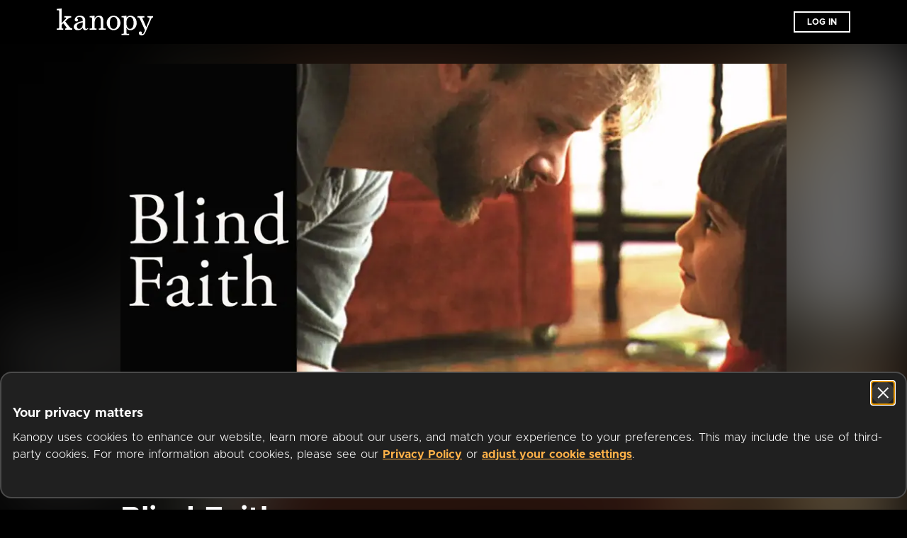

--- FILE ---
content_type: text/css
request_url: https://www.kanopy.com/kui-assets/ProductDescription-CPVyLsTb.css
body_size: -50
content:
.read-more-button[data-v-a0147da6]{display:flex;justify-content:center;background-color:#555;color:#fff;padding:12px 20px;font-size:12px;margin-top:32px;align-self:start;border-radius:4px}@media (min-width: 0) and (max-width: 767px){.read-more-button[data-v-a0147da6]{margin-top:24px}}@media (min-width: 0) and (max-width: 450px){.read-more-button[data-v-a0147da6]{margin-top:16px}}.read-more-button .read-more-title[data-v-a0147da6]{font-weight:600}.read-more-button .arrow[data-v-a0147da6]{margin-left:8px;position:relative}.read-more-button .arrow.down[data-v-a0147da6]{bottom:3px}.read-more-button .arrow.up[data-v-a0147da6]{top:3px}.product-description-container[data-v-b3ed4848]{display:flex;flex-direction:column;flex:1}.product-description-container .product-description-text[data-v-b3ed4848]{font-size:14px;line-height:1.6;color:#fff}.product-description-container .product-description-text[data-v-b3ed4848]>p{margin-bottom:1em}.product-description-container .product-description-text[data-v-b3ed4848]>p:last-child{margin-bottom:0}.product-description-container.full-description[data-v-b3ed4848]{height:auto}.product-description-container.full-description .product-description-text.no-text-cut[data-v-b3ed4848]{flex:1}
